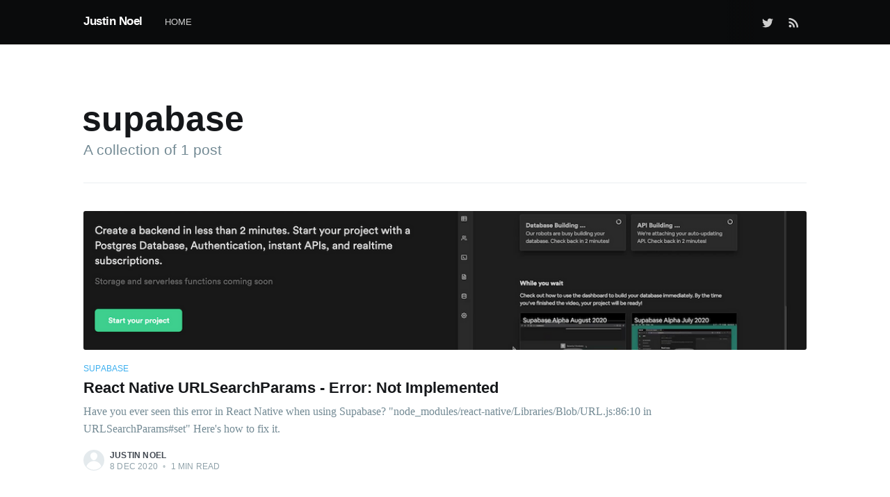

--- FILE ---
content_type: text/html; charset=utf-8
request_url: https://justinnoel.dev/tag/supabase/
body_size: 3400
content:
<!DOCTYPE html>
<html lang="en">
<head>

    <meta charset="utf-8" />
    <meta http-equiv="X-UA-Compatible" content="IE=edge" />

    <title>supabase - Justin Noel</title>
    <meta name="HandheldFriendly" content="True" />
    <meta name="viewport" content="width=device-width, initial-scale=1.0" />

    <link rel="stylesheet" type="text/css" href="/assets/built/screen.css?v=1afefb61dd" />

    <link rel="canonical" href="https://justinnoel.dev/tag/supabase/" />
    <meta name="referrer" content="no-referrer-when-downgrade" />
    
    <meta property="og:site_name" content="Justin Noel" />
    <meta property="og:type" content="website" />
    <meta property="og:title" content="supabase - Justin Noel" />
    <meta property="og:url" content="https://justinnoel.dev/tag/supabase/" />
    <meta name="twitter:card" content="summary" />
    <meta name="twitter:title" content="supabase - Justin Noel" />
    <meta name="twitter:url" content="https://justinnoel.dev/tag/supabase/" />
    <meta name="twitter:site" content="@JustinNoelDev" />
    
    <script type="application/ld+json">
{
    "@context": "https://schema.org",
    "@type": "Series",
    "publisher": {
        "@type": "Organization",
        "name": "Justin Noel",
        "url": "https://justinnoel.dev/",
        "logo": {
            "@type": "ImageObject",
            "url": "https://justinnoel.dev/favicon.ico",
            "width": 48,
            "height": 48
        }
    },
    "url": "https://justinnoel.dev/tag/supabase/",
    "name": "supabase",
    "mainEntityOfPage": {
        "@type": "WebPage",
        "@id": "https://justinnoel.dev/"
    }
}
    </script>

    <meta name="generator" content="Ghost 3.42" />
    <link rel="alternate" type="application/rss+xml" title="Justin Noel" href="https://justinnoel.dev/rss/" />
    <style>
.cf-video-container {
  position: relative;
  width: 100%;
  padding-top: 66.6%; /* This is your aspect ratio */
}
    
.mobile-video {
  width: 267px;
  height: 576px;
}    

.cf-video-iframe {
  position: absolute;
  top: 0;
  left: 0;
  bottom: 0;
  right: 0;
  width: 100%;
  height: 100%
}
    
.post-full-content {
  padding: 0 0 6vw 0;
}
</style>

</head>
<body class="tag-template tag-supabase">

    <div class="site-wrapper">

        
<header class="site-archive-header">
    <div class="outer site-nav-main">
    <div class="inner">
        <nav class="site-nav">
    <div class="site-nav-left-wrapper">
        <div class="site-nav-left">
                <a class="site-nav-logo" href="https://justinnoel.dev">Justin Noel</a>
            <div class="site-nav-content">
                    <ul class="nav">
    <li class="nav-home"><a href="https://justinnoel.dev/">Home</a></li>
</ul>

            </div>
        </div>
    </div>
    <div class="site-nav-right">
            <div class="social-links">
                    <a class="social-link social-link-tw" href="https://twitter.com/JustinNoelDev" title="Twitter" target="_blank" rel="noopener"><svg xmlns="http://www.w3.org/2000/svg" viewBox="0 0 32 32"><path d="M30.063 7.313c-.813 1.125-1.75 2.125-2.875 2.938v.75c0 1.563-.188 3.125-.688 4.625a15.088 15.088 0 0 1-2.063 4.438c-.875 1.438-2 2.688-3.25 3.813a15.015 15.015 0 0 1-4.625 2.563c-1.813.688-3.75 1-5.75 1-3.25 0-6.188-.875-8.875-2.625.438.063.875.125 1.375.125 2.688 0 5.063-.875 7.188-2.5-1.25 0-2.375-.375-3.375-1.125s-1.688-1.688-2.063-2.875c.438.063.813.125 1.125.125.5 0 1-.063 1.5-.25-1.313-.25-2.438-.938-3.313-1.938a5.673 5.673 0 0 1-1.313-3.688v-.063c.813.438 1.688.688 2.625.688a5.228 5.228 0 0 1-1.875-2c-.5-.875-.688-1.813-.688-2.75 0-1.063.25-2.063.75-2.938 1.438 1.75 3.188 3.188 5.25 4.25s4.313 1.688 6.688 1.813a5.579 5.579 0 0 1 1.5-5.438c1.125-1.125 2.5-1.688 4.125-1.688s3.063.625 4.188 1.813a11.48 11.48 0 0 0 3.688-1.375c-.438 1.375-1.313 2.438-2.563 3.188 1.125-.125 2.188-.438 3.313-.875z"/></svg>
</a>
            </div>
                <a class="rss-button" href="https://feedly.com/i/subscription/feed/https://justinnoel.dev/rss/" title="RSS" target="_blank" rel="noopener"><svg xmlns="http://www.w3.org/2000/svg" viewBox="0 0 24 24"><circle cx="6.18" cy="17.82" r="2.18"/><path d="M4 4.44v2.83c7.03 0 12.73 5.7 12.73 12.73h2.83c0-8.59-6.97-15.56-15.56-15.56zm0 5.66v2.83c3.9 0 7.07 3.17 7.07 7.07h2.83c0-5.47-4.43-9.9-9.9-9.9z"/></svg>
</a>

    </div>
</nav>
    </div>
</div>    

<div class="outer site-header-background no-image">

 
        <div class="inner site-header-content">
            <h1 class="site-title">supabase</h1>
            <h2 class="site-description">
                A collection of 1 post
            </h2>
        </div>
    </div>
</header>

<main id="site-main" class="site-main outer">
    <div class="inner posts">
        <div class="post-feed">
                <article class="post-card post tag-supabase tag-react-native featured ">

    <a class="post-card-image-link" href="/2020/12/08/react-native-urlsearchparams-error-not-implemented/">
        <img class="post-card-image"
            srcset="/content/images/size/w300/2020/12/react-native-urlsearchparams-supabase.png 300w,
                    /content/images/size/w600/2020/12/react-native-urlsearchparams-supabase.png 600w,
                    /content/images/size/w1000/2020/12/react-native-urlsearchparams-supabase.png 1000w,
                    /content/images/size/w2000/2020/12/react-native-urlsearchparams-supabase.png 2000w"
            sizes="(max-width: 1000px) 400px, 700px"
            loading="lazy"
            src="/content/images/size/w600/2020/12/react-native-urlsearchparams-supabase.png"
            alt="React Native URLSearchParams - Error: Not Implemented"
        />
    </a>

    <div class="post-card-content">

        <a class="post-card-content-link" href="/2020/12/08/react-native-urlsearchparams-error-not-implemented/">

            <header class="post-card-header">
                    <div class="post-card-primary-tag">supabase</div>
                <h2 class="post-card-title">React Native URLSearchParams - Error: Not Implemented</h2>
            </header>

            <section class="post-card-excerpt">
                    <p>Have you ever seen this error in React Native when using Supabase? "node_modules/react-native/Libraries/Blob/URL.js:86:10 in URLSearchParams#set" Here's how to fix it.</p>
            </section>

        </a>

        <footer class="post-card-meta">
            <ul class="author-list">
                <li class="author-list-item">
            
                    <div class="author-name-tooltip">
                        Justin Noel
                    </div>
            
                    <a href="/author/justin/" class="static-avatar author-profile-image"><svg viewBox="0 0 24 24" xmlns="http://www.w3.org/2000/svg"><g fill="none" fill-rule="evenodd"><path d="M3.513 18.998C4.749 15.504 8.082 13 12 13s7.251 2.504 8.487 5.998C18.47 21.442 15.417 23 12 23s-6.47-1.558-8.487-4.002zM12 12c2.21 0 4-2.79 4-5s-1.79-4-4-4-4 1.79-4 4 1.79 5 4 5z" fill="#FFF"/></g></svg>
</a>
                </li>
            </ul>
            <div class="post-card-byline-content">
                <span><a href="/author/justin/">Justin Noel</a></span>
                <span class="post-card-byline-date"><time datetime="2020-12-08">8 Dec 2020</time> <span class="bull">&bull;</span> 1 min read</span>
            </div>
        </footer>

    </div>

</article>
        </div>
    </div>
</main>


        <footer class="site-footer outer">
            <div class="site-footer-content inner">
                <section class="copyright"><a href="https://justinnoel.dev">Justin Noel</a> &copy; 2026</section>
                <nav class="site-footer-nav">
                    <a href="https://justinnoel.dev">Latest Posts</a>
                    
                    <a href="https://twitter.com/JustinNoelDev" target="_blank" rel="noopener">Twitter</a>
                    <a href="https://ghost.org" target="_blank" rel="noopener">Ghost</a>
                </nav>
            </div>
        </footer>

    </div>


    <script
        src="https://code.jquery.com/jquery-3.4.1.min.js"
        integrity="sha256-CSXorXvZcTkaix6Yvo6HppcZGetbYMGWSFlBw8HfCJo="
        crossorigin="anonymous">
    </script>
    <script src="/assets/built/casper.js?v=1afefb61dd"></script>

    <script>
        // Parse the URL parameter
        function getParameterByName(name, url) {
            if (!url) url = window.location.href;
            name = name.replace(/[\[\]]/g, "\\$&");
            var regex = new RegExp("[?&]" + name + "(=([^&#]*)|&|#|$)"),
                results = regex.exec(url);
            if (!results) return null;
            if (!results[2]) return '';
            return decodeURIComponent(results[2].replace(/\+/g, " "));
        }

        // Give the parameter a variable name
        var action = getParameterByName('action');
        var success = getParameterByName('success');

        $(document).ready(function () {
            if (action == 'subscribe' && (success === null || success === 'true')) {
                $('body').addClass('subscribe-success');
            }

            if (action == 'subscribe' && success === 'false') {
                $('body').addClass('subscribe-failure');
            }

            $('.subscribe-notification .subscribe-close-button').click(function () {
                $('.subscribe-notification').addClass('close');
            });

            // Reset form on opening subscrion overlay
            $('.subscribe-button').click(function() {
                $('.subscribe-overlay form').removeClass();
                $('.subscribe-email').val('');
            });
        });
    </script>

    

    <script async defer src="https://sainfo.justinnoel.dev/latest.js"></script> 
<noscript><img src="https://sainfo.justinnoel.dev/noscript.gif" alt="" referrerpolicy="no-referrer-when-downgrade" /></noscript>

<script defer src="https://static.cloudflareinsights.com/beacon.min.js/vcd15cbe7772f49c399c6a5babf22c1241717689176015" integrity="sha512-ZpsOmlRQV6y907TI0dKBHq9Md29nnaEIPlkf84rnaERnq6zvWvPUqr2ft8M1aS28oN72PdrCzSjY4U6VaAw1EQ==" data-cf-beacon='{"version":"2024.11.0","token":"7018b60527414471bb0f3a9cb35a05b2","r":1,"server_timing":{"name":{"cfCacheStatus":true,"cfEdge":true,"cfExtPri":true,"cfL4":true,"cfOrigin":true,"cfSpeedBrain":true},"location_startswith":null}}' crossorigin="anonymous"></script>
</body>
</html>


--- FILE ---
content_type: application/javascript
request_url: https://sainfo.justinnoel.dev/latest.js
body_size: 1731
content:
/* Simple Analytics - Privacy friendly analytics (docs.simpleanalytics.com/script; 2020-02-29; f5d5) */

!function(o,n){if(o){function c(){var n=o.crypto||o.msCrypto,e=[1e7]+-1e3+-4e3+-8e3+-1e11;return n?e.replace(/[018]/g,function(e){return(e^n.getRandomValues(new Uint8Array(1))[0]&15>>e/4).toString(16)}):e.replace(/[018]/g,function(e){var n=16*Math.random()|0;return(e<2?n:3&n|8).toString(16)})}var s,u="https:",t="error",r=o.console,e="doNotTrack",a=o.navigator,f=o.location,p=o.document,i="Not sending requests ",h=encodeURIComponent,d=decodeURIComponent,l=JSON.stringify,m=o.addEventListener,v="https://"+n,g=undefined,y={version:2},w=function(e){r&&r.warn&&r.warn("Simple Analytics:",e)},E=Date.now,O=function(){for(var e={},n=0;n<arguments.length;n++){var t=arguments[n];if(t)for(var r in t)Object.prototype.hasOwnProperty.call(t,r)&&(e[r]=t[r])}return e};try{s=Intl.DateTimeFormat().resolvedOptions().timeZone}catch(ae){}m(t,function(e){e.filename&&-1<e.filename.indexOf(n)&&re(e.message)},!1);function _(e,n){return e&&e.getAttribute("data-"+n)}var b,x,S="pushState",T=o.dispatchEvent,M=E(),q=0,B=p.querySelector('script[src*="'+n+'"]'),$=_(B,"mode"),k="true"==_(B,"skip-dnt"),I=_(B,"hostname")||f.hostname,R=_(B,"sa-global")||"sa_event";if(y.hostname=I,!k&&e in a&&"1"==a[e])return w(i+"when "+e+" is enabled");if(-1==f.hostname.indexOf("."))return w(i+"from "+f.localhost);try{function j(e){var n=f.search.match(new RegExp("[?&]("+e+")=([^?&]+)","gi")),t=n?n.map(function(e){return e.split("=")[1]}):[];if(t&&t[0])return t[0]}var A,C,N={},U=c(),z="(utm_)?",D={source:j(z+"source|source|ref"),medium:j(z+"medium"),campaign:j(z+"campaign"),referrer:(p.referrer||"").replace(/^https?:\/\/((m|l|w{2,3}([0-9]+)?)\.)?([^?#]+)(.*)$/,"$4").replace(/^([^/]+)\/$/,"$1")||g},F=0;o.addEventListener("visibilitychange",function(){p.hidden?C=E():F+=E()-C},!1);function H(e,n){var t={type:"append",original_id:n?e:U};t.duration=Math.round((E()-M+F)/1e3),F=0,M=E(),t.scrolled=Math.max(0,q,W()),!n&&L in a?a[L](v+"/append",l(O(y,t))):te(t)}var L="sendBeacon";m("unload",H,!1);var J="scroll",P=p.body||{},V=p.documentElement||{},W=function(){try{var e="Height",n=J+e,t="offset"+e,r="client"+e,a=V[r]||0,i=Math.max(P[n]||0,P[t]||0,V[r]||0,V[n]||0,V[t]||0);return Math.min(100,5*Math.round(100*((V.scrollTop||0)+a)/i/5))}catch(o){return 0}};m("load",function(){q=W(),m(J,function(){q<W()&&(q=W())},!1)});function Z(e){var n=d(f.pathname);if("hash"==$&&f.hash&&(n+=f.hash.split("?")[0]),A!=n){var t={path:A=n},r=o.performance,a="navigation",i=r&&r.getEntriesByType&&r.getEntriesByType(a)[0]&&r.getEntriesByType(a)[0].type?-1<["reload","back_forward"].indexOf(r.getEntriesByType(a)[0].type):r&&r[a]&&-1<[1,2].indexOf(r[a].type);t.unique=!e&&!i&&(!p.referrer||p.referrer.split("/")[2]!=f.hostname),N=t,function(e,n){e&&H(""+U,!0),U=c(),N.id=U,te(O(N,n?null:D,{https:f.protocol==u,timezone:s,width:o.innerWidth,type:"pageview"}))}(e,e||i)}}var G=o.history;if((G?G.pushState:g)&&Event&&T){G.pushState=(x=G[b=S],function(){var e,n=x.apply(this,arguments);return"function"==typeof Event?e=new Event(b):(e=p.createEvent("Event")).initEvent(b,!0,!0),e.arguments=arguments,T(e),n}),m(S,function(){Z(1)},!1),m("popstate",function(){Z(1)},!1)}"hash"==$&&"onhashchange"in o&&m("hashchange",function(){Z(1)},!1),Z();function K(e){try{e=""+(e instanceof Function?e():e)}catch(n){w("in your event function: "+n.message),e="event_errored"}te(O(D,{type:"event",event:e.replace(/[^a-z0-9]+/gi,"_").replace(/(^_|_$)/g,""),session_id:X}))}function Q(e){K(e)}var X=c();o[R]||(o[R]=Q);var Y=o[R],ee=Y&&Y.q?Y.q:[];for(var ne in o[R]=Q,ee)K(ee[ne])}catch(ae){re(ae)}}function te(n){n=O(y,n),(new Image).src=v+"/simple.gif?"+Object.keys(n).filter(function(e){return n[e]!=g}).map(function(e){return h(e)+"="+h(n[e])}).join("&")}function re(e){e=e.message||e,w(e),te({type:t,error:e,url:I+f.pathname})}}(window,"sainfo.justinnoel.dev");
